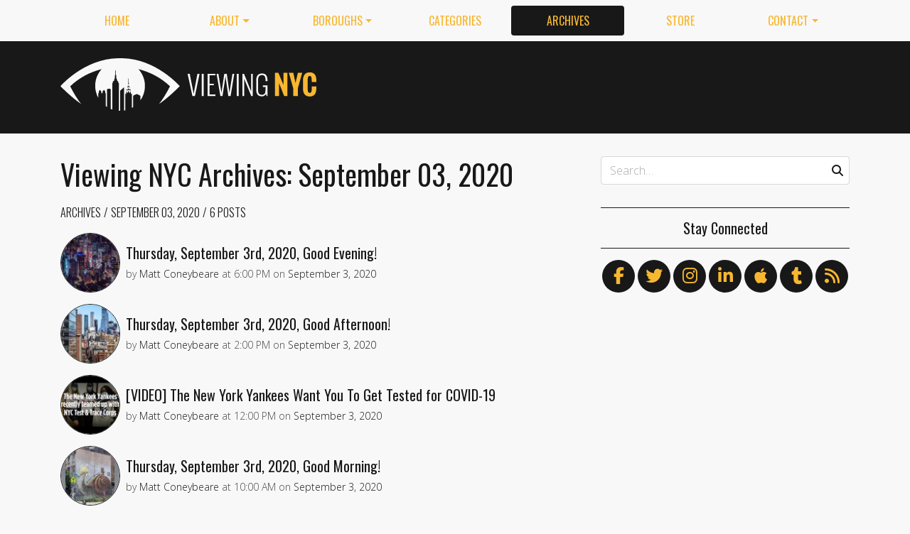

--- FILE ---
content_type: text/html; charset=utf-8
request_url: https://viewing.nyc/archives/2020/09/03/
body_size: 8643
content:
<!DOCTYPE html>
<!--[if lt IE 7]>      <html class="lt-ie9 lt-ie8 lt-ie7" lang="en"> <![endif]-->
<!--[if IE 7]>         <html class="lt-ie9 lt-ie8" lang="en"> <![endif]-->
<!--[if IE 8]>         <html class="lt-ie9" lang="en"> <![endif]-->
<!--[if gt IE 8]><!--> <html class="no-js" lang="en"> <!--<![endif]-->
<head>
  <meta charset='utf-8' />
  <meta http-equiv='X-UA-Compatible' content='IE=edge' />
  <meta name=viewport content='width=device-width, initial-scale=1'>
  
  
  <title>Viewing NYC Archives: September 03, 2020 | Viewing NYC</title>
  <meta name='description' content='Viewing NYC is a site that features videos and photos of the art, comedy, culture, food, history and events of New York City.' />


  <meta name='apple-mobile-web-app-title' content='Viewing NYC'>
  <link rel='apple-touch-icon'  type='image/png'  sizes='57x57'   href='https://cdn.viewing.nyc/assets/favicon/apple-touch-icon-57x57-c340284bc9d9d4edc1a4706688212126f67df465c21998f3f684689bc88e14c3.png'>
  <link rel='apple-touch-icon'  type='image/png'  sizes='60x60'   href='https://cdn.viewing.nyc/assets/favicon/apple-touch-icon-60x60-c6d76299dff1494b3d498f6fd062997237e7da4ca00d7f64a6e71ca643c02072.png'>
  <link rel='apple-touch-icon'  type='image/png'  sizes='72x72'   href='https://cdn.viewing.nyc/assets/favicon/apple-touch-icon-72x72-6e2e148533fbd537ddaeaaa53596595b1facc1bb37d6049b60ccd305394def16.png'>
  <link rel='apple-touch-icon'  type='image/png'  sizes='76x76'   href='https://cdn.viewing.nyc/assets/favicon/apple-touch-icon-76x76-67089388b0254c0562e7069d3e8acfe6e14c069ef43184465c5cf2dc92f448b2.png'>
  <link rel='apple-touch-icon'  type='image/png'  sizes='114x114' href='https://cdn.viewing.nyc/assets/favicon/apple-touch-icon-114x114-75e98da602948abc6d55336ce1490735e337eefb1d9d227f5ebbd29e4616515e.png'>
  <link rel='apple-touch-icon'  type='image/png'  sizes='120x120' href='https://cdn.viewing.nyc/assets/favicon/apple-touch-icon-120x120-3bff878d57d55736c53e397e302bba2ace05f9d39a2ead066d701798bd32b8ef.png'>
  <link rel='apple-touch-icon'  type='image/png'  sizes='144x144' href='https://cdn.viewing.nyc/assets/favicon/apple-touch-icon-144x144-f73c2dffc552cfc8636bb361f1518b5b737a085c9b719db144416651272ebcb7.png'>
  <link rel='apple-touch-icon'  type='image/png'  sizes='152x152' href='https://cdn.viewing.nyc/assets/favicon/apple-touch-icon-152x152-1bd134a80c2f03ad92612a462fe193b3df249e7663fa14b23624cf8db3709a1d.png'>
  <link rel='apple-touch-icon'  type='image/png'  sizes='180x180' href='https://cdn.viewing.nyc/assets/favicon/apple-touch-icon-180x180-e2c742084801670a8a1e4758de61d823deb9c0ab46bfe144a957da91b9e79352.png'>
  <link rel='icon'              type='image/png'  sizes='16x16'   href='https://cdn.viewing.nyc/assets/favicon/favicon-16x16-aaa6182abefe48ace7bcd8d950f88ec6fb79c9baa44dbf1af85356db25851700.png'>
  <link rel='icon'              type='image/png'  sizes='32x32'   href='https://cdn.viewing.nyc/assets/favicon/favicon-32x32-9fab69a968d6aae6537838c4e3602f82ad272190cd2c08a625839ac166a4dfa2.png'>
  <link rel='icon'              type='image/png'  sizes='96x96'   href='https://cdn.viewing.nyc/assets/favicon/favicon-96x96-17350256031714b5c60af467710931deeb018af3d58f197bf148eab96fd1c616.png'>
  <link rel='icon'              type='image/png'  sizes='160x160' href='https://cdn.viewing.nyc/assets/favicon/favicon-160x160-05621976cf9ae25569b03b1b13fc98d97cdce82180c02823a64874d113f04a07.png'>
  <link rel='icon'              type='image/png'  sizes='192x192' href='https://cdn.viewing.nyc/assets/favicon/favicon-192x192-3e57743e7188d179397bf096d9c3f4b24b506ccf9dc8e252ebc5cf83f5ee6ca5.png'>
  <meta name='application-name' content='Viewing NYC'>
  <meta name='msapplication-TileColor' content='#f8f8f8'>
  <meta name='msapplication-TileImage' content='https://cdn.viewing.nyc/assets/favicon/mstile-144x144-f73c2dffc552cfc8636bb361f1518b5b737a085c9b719db144416651272ebcb7.png'>  
  <meta itemprop='name'        content='Viewing NYC Archives: September 03, 2020' />
  <meta itemprop='description' content='Viewing NYC is a site that features videos and photos of the art, comedy, culture, food, history and events of New York City.' />
  <meta itemprop='image'       content='https://cdn.viewing.nyc/assets/logo/logo-square_4x-7dd6805311013ac209cf4f0325f82f11e80c2402984e8f1a106528bb4e64f06c.png' />

  <meta property='fb:admins' content='100025296554145' />
  <meta property='fb:app_id' content='674769869309686'>
  <meta name='twitter:card'             content='summary_large_image' />
  <meta name='twitter:site'             content='@viewingnyc' />
  <meta name='twitter:title'            content='Viewing NYC Archives: September 03, 2020' />
  <meta name='twitter:creator'          content='@viewingnyc' />
  <meta name='twitter:url'              content='https://viewing.nyc/archives/2020/09/03/' />
  <meta name='twitter:description'      content='Viewing NYC is a site that features videos and photos of the art, comedy, culture, food, history and events of New York City.' />
  <meta name='twitter:text:description' content='Viewing NYC is a site that features videos and photos of the art, comedy, culture, food, history and events of New York City.' />
  <meta name='twitter:image:src'        content='https://cdn.viewing.nyc/assets/logo/logo-square_4x-7dd6805311013ac209cf4f0325f82f11e80c2402984e8f1a106528bb4e64f06c.png' />

  <meta property='og:type'        content='website' />
  <meta property='og:title'       content='Viewing NYC Archives: September 03, 2020' />
  <meta property='og:url'         content='https://viewing.nyc/archives/2020/09/03/' />
  <meta property='og:description' content='Viewing NYC is a site that features videos and photos of the art, comedy, culture, food, history and events of New York City.' />
  <meta property='og:site_name'   content='Viewing NYC' />



  <meta property='og:image'             content='https://cdn.viewing.nyc/assets/logo/logo-square_4x-7dd6805311013ac209cf4f0325f82f11e80c2402984e8f1a106528bb4e64f06c.png' />
  <meta property='og:image:secure_url'  content='https://cdn.viewing.nyc/assets/logo/logo-square_4x-7dd6805311013ac209cf4f0325f82f11e80c2402984e8f1a106528bb4e64f06c.png' />
  <meta property='og:image:type'        content='image/png' />
  <meta property='og:image:width'       content='2048' />
  <meta property='og:image:height'      content='2048' />


  <link href="https://viewing.nyc/archives/2020/09/03/" rel="canonical" />
  <link rel="alternate" type="application/atom+xml" title="ATOM" href="https://viewing.nyc/feed/" />
  
  

  <link rel="stylesheet" media="all" href="//fonts.googleapis.com/css?family=Open+Sans:300,400,600|Oswald:300,400,700" />
  <link rel="stylesheet" media="all" href="https://cdn.viewing.nyc/assets/public-1b31816b33560db91ef7f37499ff9470df68bb91cbe98c6a4a93342a34843a61.css" />
  <!--[if lt IE 9]>
    <script src="https://oss.maxcdn.com/html5shiv/3.7.2/html5shiv.min.js"></script>
    <script src="https://oss.maxcdn.com/respond/1.4.2/respond.min.js"></script>
  <![endif]-->
<script>
  // Setup our namespace and default args
  var VNYC = {
    loaded: false,
    documentReady: {},
    documentReadyAjax: {}
  };
  
  // Basic function allows us to call back-loaded elements before they are defined
  VNYC.defer = function(namespace, method, args) {
    if (VNYC.loaded && VNYC[namespace] && VNYC[namespace][method]) {
      VNYC[namespace][method](args);
    } else {
      // console.log('Waiting for VNYC[' + namespace + '][' + method + '] to load...');
      setTimeout(function() { VNYC.defer(namespace, method, args) }, 50);
    }
  }
</script>
<meta name="csrf-param" content="authenticity_token" />
<meta name="csrf-token" content="j9ria/4NPOYQ66DxJ7SffAQXq31Wg2yC6cpK9wGFwbjJoEjzraXoTqxFHF6HRzoUgjfRH4EQCALT6bkvwWR0yw==" />
</head>
<body>
  <nav class='navbar navbar-expand-lg d-md-none mobile' role='navigation'>
  <div class='logo'>
  <a href="/">
    <div class='brand'>Viewing NYC</div>
</a></div>
  <button class='navbar-toggler' type='button' data-toggle='collapse' data-target='#navbar-collapse' aria-controls='navbar-collapse' aria-expanded='false' aria-label='Toggle navigation'>
    <span class="navbar-toggler-icon"></span>
  </button>
  
  <div class='collapse navbar-collapse' id='navbar-collapse'>
    
    <ul class='navbar-nav mr-auto mt-2 text-uppercase' role='tablist'>
      <li class="nav-item"><a class="nav-link" href="/">Home</a></li>

<li class="dropdown nav-item"><a class="dropdown-toggle nav-link" data-toggle="dropdown" aria-haspopup="true" aria-expanded="false" href="/about/">About</a><div class="dropdown-menu"><a class="dropdown-item" href="/about/">Viewing NYC</a><a class="dropdown-item" href="/masthead/">Masthead</a><a class="dropdown-item" href="/jobs/">Jobs</a></div></li>

<li class="dropdown nav-item"><a class="dropdown-toggle nav-link" data-toggle="dropdown" aria-haspopup="true" aria-expanded="false" href="/boroughs/">Boroughs</a><div class="dropdown-menu"><a class="dropdown-item" href="/boroughs/brooklyn/">Brooklyn</a><a class="dropdown-item" href="/boroughs/manhattan/">Manhattan</a><a class="dropdown-item" href="/boroughs/queens/">Queens</a><a class="dropdown-item" href="/boroughs/staten-island/">Staten Island</a><a class="dropdown-item" href="/boroughs/the-bronx/">The Bronx</a></div></li>

<li class="nav-item"><a class="nav-link" href="/categories/">Categories</a></li>

<li class="nav-item"><a class="active nav-link" href="/archives/">Archives</a></li>

<li class="nav-item"><a class="nav-link" href="https://shop.spreadshirt.com/viewingnyc">Store</a></li>

<li class="dropdown nav-item"><a class="dropdown-toggle nav-link" data-toggle="dropdown" aria-haspopup="true" aria-expanded="false" href="/contact/">Contact</a><div class="dropdown-menu"><a class="dropdown-item" href="/contact/">Send a Message</a><a class="dropdown-item" href="/contact/tips/">Send a Tip</a><a class="dropdown-item" href="/dmca/">DMCA Request</a></div></li>

      <li class="nav-item"><a class="nav-link" href="https://viewing.nyc/newsletter/">Newsletter</a></li>
    </ul>
    
    <form class="simple_form search" action="/search/" accept-charset="UTF-8" method="post"><input type="hidden" name="authenticity_token" value="lGIMHyD+vUKJV7VbPSw3MyB7DTzt4Lm99LAtzhkL1Ko5zMsJTuOnVbp1E2SOjq9uzRuRuXjIBHHDQ1j45gFtLw==" autocomplete="off" />
      <i class='fas fa-search'></i>
      <input class="form-control string search optional" name="q" placeholder="Search…" type="search" id="search_query" />
</form>    
  </div>
</nav>
<nav class='d-none d-md-block' role='navigation'>
  <div class='container'>
    <div class='wrap'>
      <ul class='nav nav-pills nav-justified text-uppercase' role='tablist'>
        <li class="nav-item"><a class="nav-link" href="/">Home</a></li>

<li class="dropdown nav-item"><a class="dropdown-toggle nav-link" data-toggle="dropdown" aria-haspopup="true" aria-expanded="false" href="/about/">About</a><div class="dropdown-menu"><a class="dropdown-item" href="/about/">Viewing NYC</a><a class="dropdown-item" href="/masthead/">Masthead</a><a class="dropdown-item" href="/jobs/">Jobs</a></div></li>

<li class="dropdown nav-item"><a class="dropdown-toggle nav-link" data-toggle="dropdown" aria-haspopup="true" aria-expanded="false" href="/boroughs/">Boroughs</a><div class="dropdown-menu"><a class="dropdown-item" href="/boroughs/brooklyn/">Brooklyn</a><a class="dropdown-item" href="/boroughs/manhattan/">Manhattan</a><a class="dropdown-item" href="/boroughs/queens/">Queens</a><a class="dropdown-item" href="/boroughs/staten-island/">Staten Island</a><a class="dropdown-item" href="/boroughs/the-bronx/">The Bronx</a></div></li>

<li class="nav-item"><a class="nav-link" href="/categories/">Categories</a></li>

<li class="nav-item"><a class="active nav-link" href="/archives/">Archives</a></li>

<li class="nav-item"><a class="nav-link" href="https://shop.spreadshirt.com/viewingnyc">Store</a></li>

<li class="dropdown nav-item"><a class="dropdown-toggle nav-link" data-toggle="dropdown" aria-haspopup="true" aria-expanded="false" href="/contact/">Contact</a><div class="dropdown-menu"><a class="dropdown-item" href="/contact/">Send a Message</a><a class="dropdown-item" href="/contact/tips/">Send a Tip</a><a class="dropdown-item" href="/dmca/">DMCA Request</a></div></li>

      </ul>
    </div>
  </div>
</nav>

  <div class='full-width container-fluid'>
  <header class='container'>
      <div class="wrap">
        <div class='row'>
          <div class='col-md-6 col-lg-2 col-xl-4 d-none d-md-block'>
            <div class='logo'>
  <a href="/">
    <div class='brand'>Viewing NYC</div>
</a></div>
          </div>
          <div class='col-md-6 col-lg-10 col-xl-8'>
              <div class='da'>
    <div class='noitceteDkcolBdA draobredael detcetednu'>
      <!-- Viewing NYC Header Responsive -->
      <ins class="adsbygoogle"
           style="display:inline-block;max-width:728px;width:100%;height:90px"
           data-ad-client="ca-pub-5170560309888436"
           data-ad-slot="7891832246"></ins>
      <script>(adsbygoogle = window.adsbygoogle || []).push({});</script>
    </div>
  </div>

          </div>
        </div>
</div>    </div>
  </header>
</div>
  <div class='searchbar' style='display:none'>
  <div class='container'>
    <form class="simple_form search" action="/search/" accept-charset="UTF-8" method="post"><input type="hidden" name="authenticity_token" value="JH1tSWlqCdFukV+KjUTDQwaZCWCdQNvclx2COIIbOdaJ06pfB3cTxl2z+bU+5lse6/mV5QhoZhCg7vcOfRGAUw==" autocomplete="off" />
      <div class='input-group'>
        <input class="form-control string search optional" name="q" placeholder="Search…" type="search" id="search_query" />
        <span class='input-group-btn'>
          <input type="submit" name="commit" value="GO" class="btn btn-dark" data-disable-with="GO" />
        </span>
      </div>
</form>  </div>
</div>

  <!-- Flash notifications -->


<main role='main'>
  <div class='container'>
    <div class='row'>
      <div id='main' class='col-md-8'>
        


<article class='page ' itemscope itemtype='http://schema.org/Article'>
  <header>
      <h1 itemprop="name">
    Viewing NYC Archives: September 03, 2020
  </h1>

      <div class='breadcrumb'>
      <a class="breadcrumb-item" href="/archives/">Archives</a>
  <a class="breadcrumb-item" href="/archives/2020/09/03/">September 03, 2020</a>
  <span class='breadcrumb-item active count'>
    6 Posts
  </span>

  </div>

    
  </header>
  
  <div class='entry-content' itemprop='articleBody'>
  <section class='content' itemprop='articleSection'>
    <div class='archives show'>
      
  
  
  <div class='posts'>
        
    <div class='teaser'>
      <div class='media'>
        <div class='media-left pr-2'>
          <a href="/thursday-september-3rd-2020-good-evening/"><img class="rounded-circle" alt="Times Square, Midtown, Manhattan" width="84" height="84" srcset="https://cdn.viewing.nyc/assets/media/2a2e78ca4820476dfbc43f856d6fecb8/elements/458d09f045251a012b7963a6fca55626/xs/0397d089-77e0-454b-a73d-0de9046b9055_1x.jpg 1x, https://cdn.viewing.nyc/assets/media/2a2e78ca4820476dfbc43f856d6fecb8/elements/458d09f045251a012b7963a6fca55626/xs/0397d089-77e0-454b-a73d-0de9046b9055_2x.jpg 2x, https://cdn.viewing.nyc/assets/media/2a2e78ca4820476dfbc43f856d6fecb8/elements/458d09f045251a012b7963a6fca55626/xs/0397d089-77e0-454b-a73d-0de9046b9055_3x.jpg 3x, https://cdn.viewing.nyc/assets/media/2a2e78ca4820476dfbc43f856d6fecb8/elements/458d09f045251a012b7963a6fca55626/xs/0397d089-77e0-454b-a73d-0de9046b9055_4x.jpg 4x" src="https://cdn.viewing.nyc/assets/media/2a2e78ca4820476dfbc43f856d6fecb8/elements/458d09f045251a012b7963a6fca55626/xs/0397d089-77e0-454b-a73d-0de9046b9055_2x.jpg" /></a>        </div>
      
        <div class='media-body align-self-center'>
          <div class='media-heading'>
            <a href="/thursday-september-3rd-2020-good-evening/">Thursday, September 3rd, 2020, Good Evening!</a>
          </div>
              <div class='metadata'>
    <span itemprop='author' itemscope='itemscope' itemtype='http://schema.org/Person'>
        by
      <a itemprop="url" rel="author" href="/authors/coneybeare/">
        <span itemprop="name">Matt Coneybeare</span>
</a>    </span>
    <div class='d-md-none'>
      on
      <a href="/archives/2020/9/3/">
        <time datetime='2020-09-03T18:00:00-04:00' itemprop='datePublished'>Sep. 3, 2020 at 6:00 PM</time>
</a>    </div>
    <span class='d-none d-md-inline'>
      at
      <time datetime='2020-09-03T18:00:00-04:00' itemprop='datePublished'>6:00 PM</time>
      on
      <a href="/archives/2020/9/3/">
        <time datetime='2020-09-03T18:00:00-04:00' itemprop='datePublished'>September 3, 2020</time>
</a>    </span>
  </div>

        </div>
      </div>
    </div>

        
    <div class='teaser'>
      <div class='media'>
        <div class='media-left pr-2'>
          <a href="/thursday-september-3rd-2020-good-afternoon/"><img class="rounded-circle" alt="Hudson Yards, Manhattan" width="84" height="84" srcset="https://cdn.viewing.nyc/assets/media/89677f9076e680296dfabb19bfe70153/elements/073655547e1c0f782331a969495a98a7/xs/918af2a9-c06b-4ded-b444-50d4e47e876e_1x.jpg 1x, https://cdn.viewing.nyc/assets/media/89677f9076e680296dfabb19bfe70153/elements/073655547e1c0f782331a969495a98a7/xs/918af2a9-c06b-4ded-b444-50d4e47e876e_2x.jpg 2x, https://cdn.viewing.nyc/assets/media/89677f9076e680296dfabb19bfe70153/elements/073655547e1c0f782331a969495a98a7/xs/918af2a9-c06b-4ded-b444-50d4e47e876e_3x.jpg 3x, https://cdn.viewing.nyc/assets/media/89677f9076e680296dfabb19bfe70153/elements/073655547e1c0f782331a969495a98a7/xs/918af2a9-c06b-4ded-b444-50d4e47e876e_4x.jpg 4x" src="https://cdn.viewing.nyc/assets/media/89677f9076e680296dfabb19bfe70153/elements/073655547e1c0f782331a969495a98a7/xs/918af2a9-c06b-4ded-b444-50d4e47e876e_2x.jpg" /></a>        </div>
      
        <div class='media-body align-self-center'>
          <div class='media-heading'>
            <a href="/thursday-september-3rd-2020-good-afternoon/">Thursday, September 3rd, 2020, Good Afternoon!</a>
          </div>
              <div class='metadata'>
    <span itemprop='author' itemscope='itemscope' itemtype='http://schema.org/Person'>
        by
      <a itemprop="url" rel="author" href="/authors/coneybeare/">
        <span itemprop="name">Matt Coneybeare</span>
</a>    </span>
    <div class='d-md-none'>
      on
      <a href="/archives/2020/9/3/">
        <time datetime='2020-09-03T14:00:00-04:00' itemprop='datePublished'>Sep. 3, 2020 at 2:00 PM</time>
</a>    </div>
    <span class='d-none d-md-inline'>
      at
      <time datetime='2020-09-03T14:00:00-04:00' itemprop='datePublished'>2:00 PM</time>
      on
      <a href="/archives/2020/9/3/">
        <time datetime='2020-09-03T14:00:00-04:00' itemprop='datePublished'>September 3, 2020</time>
</a>    </span>
  </div>

        </div>
      </div>
    </div>

        
    <div class='teaser'>
      <div class='media'>
        <div class='media-left pr-2'>
          <a href="/video-the-new-york-yankees-want-you-to-get-tested-for-covid-19/"><img class="rounded-circle" alt="The New York Yankees Want You To Get Tested for COVID-19" width="84" height="84" srcset="https://cdn.viewing.nyc/assets/media/f14f34a26c3f256c113123aa668d3083/elements/aeb40a39734a8c0af2b9d4e430611145/xs/155367b0-bda5-41f4-8fcb-8e317a59ce12_1x.jpg 1x, https://cdn.viewing.nyc/assets/media/f14f34a26c3f256c113123aa668d3083/elements/aeb40a39734a8c0af2b9d4e430611145/xs/155367b0-bda5-41f4-8fcb-8e317a59ce12_2x.jpg 2x, https://cdn.viewing.nyc/assets/media/f14f34a26c3f256c113123aa668d3083/elements/aeb40a39734a8c0af2b9d4e430611145/xs/155367b0-bda5-41f4-8fcb-8e317a59ce12_3x.jpg 3x, https://cdn.viewing.nyc/assets/media/f14f34a26c3f256c113123aa668d3083/elements/aeb40a39734a8c0af2b9d4e430611145/xs/155367b0-bda5-41f4-8fcb-8e317a59ce12_4x.jpg 4x" src="https://cdn.viewing.nyc/assets/media/f14f34a26c3f256c113123aa668d3083/elements/aeb40a39734a8c0af2b9d4e430611145/xs/155367b0-bda5-41f4-8fcb-8e317a59ce12_2x.jpg" /></a>        </div>
      
        <div class='media-body align-self-center'>
          <div class='media-heading'>
            <a href="/video-the-new-york-yankees-want-you-to-get-tested-for-covid-19/">[VIDEO] The New York Yankees Want You To Get Tested for COVID-19</a>
          </div>
              <div class='metadata'>
    <span itemprop='author' itemscope='itemscope' itemtype='http://schema.org/Person'>
        by
      <a itemprop="url" rel="author" href="/authors/coneybeare/">
        <span itemprop="name">Matt Coneybeare</span>
</a>    </span>
    <div class='d-md-none'>
      on
      <a href="/archives/2020/9/3/">
        <time datetime='2020-09-03T12:00:00-04:00' itemprop='datePublished'>Sep. 3, 2020 at 12:00 PM</time>
</a>    </div>
    <span class='d-none d-md-inline'>
      at
      <time datetime='2020-09-03T12:00:00-04:00' itemprop='datePublished'>12:00 PM</time>
      on
      <a href="/archives/2020/9/3/">
        <time datetime='2020-09-03T12:00:00-04:00' itemprop='datePublished'>September 3, 2020</time>
</a>    </span>
  </div>

        </div>
      </div>
    </div>

        
    <div class='teaser'>
      <div class='media'>
        <div class='media-left pr-2'>
          <a href="/thursday-september-3rd-2020-good-morning/"><img class="rounded-circle" alt="Snail Mural, Mike Makatron, Williamsburg, Brooklyn" width="84" height="84" srcset="https://cdn.viewing.nyc/assets/media/6f00890c26486e26808a663a33783962/elements/2c6fe45a09835473bea0ce3a1502a28d/xs/9f6181f2-e86a-4bc3-8a0c-f2bf329b76d8_1x.jpg 1x, https://cdn.viewing.nyc/assets/media/6f00890c26486e26808a663a33783962/elements/2c6fe45a09835473bea0ce3a1502a28d/xs/9f6181f2-e86a-4bc3-8a0c-f2bf329b76d8_2x.jpg 2x, https://cdn.viewing.nyc/assets/media/6f00890c26486e26808a663a33783962/elements/2c6fe45a09835473bea0ce3a1502a28d/xs/9f6181f2-e86a-4bc3-8a0c-f2bf329b76d8_3x.jpg 3x, https://cdn.viewing.nyc/assets/media/6f00890c26486e26808a663a33783962/elements/2c6fe45a09835473bea0ce3a1502a28d/xs/9f6181f2-e86a-4bc3-8a0c-f2bf329b76d8_4x.jpg 4x" src="https://cdn.viewing.nyc/assets/media/6f00890c26486e26808a663a33783962/elements/2c6fe45a09835473bea0ce3a1502a28d/xs/9f6181f2-e86a-4bc3-8a0c-f2bf329b76d8_2x.jpg" /></a>        </div>
      
        <div class='media-body align-self-center'>
          <div class='media-heading'>
            <a href="/thursday-september-3rd-2020-good-morning/">Thursday, September 3rd, 2020, Good Morning!</a>
          </div>
              <div class='metadata'>
    <span itemprop='author' itemscope='itemscope' itemtype='http://schema.org/Person'>
        by
      <a itemprop="url" rel="author" href="/authors/coneybeare/">
        <span itemprop="name">Matt Coneybeare</span>
</a>    </span>
    <div class='d-md-none'>
      on
      <a href="/archives/2020/9/3/">
        <time datetime='2020-09-03T10:00:00-04:00' itemprop='datePublished'>Sep. 3, 2020 at 10:00 AM</time>
</a>    </div>
    <span class='d-none d-md-inline'>
      at
      <time datetime='2020-09-03T10:00:00-04:00' itemprop='datePublished'>10:00 AM</time>
      on
      <a href="/archives/2020/9/3/">
        <time datetime='2020-09-03T10:00:00-04:00' itemprop='datePublished'>September 3, 2020</time>
</a>    </span>
  </div>

        </div>
      </div>
    </div>

        
    <div class='teaser'>
      <div class='media'>
        <div class='media-left pr-2'>
          <a href="/viewing-nyc-shirts-bags-mugs-and-more-2020-09-03/"><img class="rounded-circle" width="84" height="84" srcset="https://cdn.viewing.nyc/assets/media/f6c222704996d78f11f8d50c410591e0/elements/bb1a3c14c436f7885339a11f96ac1943/xs/8059656c-b144-4c79-a7e8-fab949943cee_1x.png 1x, https://cdn.viewing.nyc/assets/media/f6c222704996d78f11f8d50c410591e0/elements/bb1a3c14c436f7885339a11f96ac1943/xs/8059656c-b144-4c79-a7e8-fab949943cee_2x.png 2x, https://cdn.viewing.nyc/assets/media/f6c222704996d78f11f8d50c410591e0/elements/bb1a3c14c436f7885339a11f96ac1943/xs/8059656c-b144-4c79-a7e8-fab949943cee_3x.png 3x, https://cdn.viewing.nyc/assets/media/f6c222704996d78f11f8d50c410591e0/elements/bb1a3c14c436f7885339a11f96ac1943/xs/8059656c-b144-4c79-a7e8-fab949943cee_4x.png 4x" src="https://cdn.viewing.nyc/assets/media/f6c222704996d78f11f8d50c410591e0/elements/bb1a3c14c436f7885339a11f96ac1943/xs/8059656c-b144-4c79-a7e8-fab949943cee_2x.png" /></a>        </div>
      
        <div class='media-body align-self-center'>
          <div class='media-heading'>
            <a href="/viewing-nyc-shirts-bags-mugs-and-more-2020-09-03/">Viewing NYC Shirts, Bags, Mugs, and More</a>
          </div>
              <div class='metadata'>
    <span itemprop='author' itemscope='itemscope' itemtype='http://schema.org/Person'>
        by
      <a itemprop="url" rel="author" href="/authors/viewing-nyc/">
        <span itemprop="name">Viewing NYC</span>
</a>    </span>
    <div class='d-md-none'>
      on
      <a href="/archives/2020/9/3/">
        <time datetime='2020-09-03T09:01:48-04:00' itemprop='datePublished'>Sep. 3, 2020 at 9:01 AM</time>
</a>    </div>
    <span class='d-none d-md-inline'>
      at
      <time datetime='2020-09-03T09:01:48-04:00' itemprop='datePublished'>9:01 AM</time>
      on
      <a href="/archives/2020/9/3/">
        <time datetime='2020-09-03T09:01:48-04:00' itemprop='datePublished'>September 3, 2020</time>
</a>    </span>
  </div>

        </div>
      </div>
    </div>

        
    <div class='teaser'>
      <div class='media'>
        <div class='media-left pr-2'>
          <a href="/watch-zagat-investigates-how-the-best-italian-ice-is-made-here-in-new-york-city/"><img class="rounded-circle" alt="Investigating New York&#39;s Italian Ice Empire" width="84" height="84" srcset="https://cdn.viewing.nyc/assets/media/0fa3d61bbe4dba06fadece67de7b4121/elements/405120a385bf71686126cfe7284d9eca/xs/fe684f9d-84aa-44f1-b915-08bb65226754_1x.jpg 1x, https://cdn.viewing.nyc/assets/media/0fa3d61bbe4dba06fadece67de7b4121/elements/405120a385bf71686126cfe7284d9eca/xs/fe684f9d-84aa-44f1-b915-08bb65226754_2x.jpg 2x, https://cdn.viewing.nyc/assets/media/0fa3d61bbe4dba06fadece67de7b4121/elements/405120a385bf71686126cfe7284d9eca/xs/fe684f9d-84aa-44f1-b915-08bb65226754_3x.jpg 3x, https://cdn.viewing.nyc/assets/media/0fa3d61bbe4dba06fadece67de7b4121/elements/405120a385bf71686126cfe7284d9eca/xs/fe684f9d-84aa-44f1-b915-08bb65226754_4x.jpg 4x" src="https://cdn.viewing.nyc/assets/media/0fa3d61bbe4dba06fadece67de7b4121/elements/405120a385bf71686126cfe7284d9eca/xs/fe684f9d-84aa-44f1-b915-08bb65226754_2x.jpg" /></a>        </div>
      
        <div class='media-body align-self-center'>
          <div class='media-heading'>
            <a href="/watch-zagat-investigates-how-the-best-italian-ice-is-made-here-in-new-york-city/">[WATCH] Zagat Investigates How The Best Italian Ice is Made Here in New York City</a>
          </div>
              <div class='metadata'>
    <span itemprop='author' itemscope='itemscope' itemtype='http://schema.org/Person'>
        by
      <a itemprop="url" rel="author" href="/authors/coneybeare/">
        <span itemprop="name">Matt Coneybeare</span>
</a>    </span>
    <div class='d-md-none'>
      on
      <a href="/archives/2020/9/3/">
        <time datetime='2020-09-03T08:45:28-04:00' itemprop='datePublished'>Sep. 3, 2020 at 8:45 AM</time>
</a>    </div>
    <span class='d-none d-md-inline'>
      at
      <time datetime='2020-09-03T08:45:28-04:00' itemprop='datePublished'>8:45 AM</time>
      on
      <a href="/archives/2020/9/3/">
        <time datetime='2020-09-03T08:45:28-04:00' itemprop='datePublished'>September 3, 2020</time>
</a>    </span>
  </div>

        </div>
      </div>
    </div>

  </div>
  
    

  

    </div>
  </section>
</div>
  
</article>


      </div>
      
        <div id='sidebar' class='col-md-4 d-none d-md-block'>
          <div class="sidebar">
  <div class='search d-none d-md-block'>
  <div class='wrap'>      
    <form class="simple_form search" action="/search/" accept-charset="UTF-8" method="post"><input type="hidden" name="authenticity_token" value="aj0F2IngyK92cUviKWb0JHT0zgF3uxqShsnWlnYyMoXHk8LO5/3SuEVT7d2axGx5mZRShOKTp16xOqOgiTiLAA==" autocomplete="off" />
      <div class='form-group'>
        <i class='fas fa-search'></i>
        <input class="form-control string search optional" name="q" placeholder="Search…" type="search" id="search_query" />
      </div>
</form>  </div>
</div>
  <div class='follow'>
  <h5>Stay Connected</h5>
  <div class='social'>
    <ul>
      <li><a title="Follow us on Facebook" href="https://facebook.com/viewingnyc"><i class='fab fa-facebook-f'></i></a></li>
      <li><a title="Follow us on Twitter" href="https://twitter.com/viewingnyc"><i class='fab fa-twitter'></i></a></li>
      <li><a title="Follow us on Instagram" href="https://instagram.com/viewingnyc"><i class='fab fa-instagram'></i></a></li>
      <li><a title="Follow us on LinkedIn" href="https://www.linkedin.com/company/viewing-nyc"><i class='fab fa-linkedin-in'></i></a></li>
      <li><a title="Follow us on Apple News" href="https://news.apple.com/TZ0I7M5pqQcumQIdBI6R6oA"><i class='fab fa-apple'></i></a></li>
      <li><a title="Follow us on Tumblr" href="http://viewingnyc.tumblr.com"><i class='fab fa-tumblr'></i></a></li>
      <li><a title="Follow us through RSS" class="last" href="https://viewing.nyc/feed/"><i class='fas fa-rss'></i></a></li>
    </ul>
  </div>
</div>

    <div class='da'>
    <div class='wrap'>
      <div class='noitceteDkcolBdA rabedis'>
        <!-- Viewing NYC Large Rectangle -->
        <ins class='adsbygoogle'
             style='display:block'
             data-ad-client='ca-pub-5170560309888436'
             data-ad-slot='5022104241'
             data-ad-format='auto'></ins>
        <script>(adsbygoogle = window.adsbygoogle || []).push({});</script>
          <!-- Matched Content Responsive Leaderboard -->
          <!-- <ins class='adsbygoogle'
               style='display:block'
               data-ad-client='ca-pub-5170560309888436'
               data-ad-slot='5022104241'
               data-ad-format='autorelaxed'></ins>
          <script>
          (adsbygoogle = window.adsbygoogle || []).push({});
          </script> -->
      </div>
    </div>
  </div>

  <div class='about'>
  <div class='wrap'>
    <h5>What Is Viewing NYC</h5>
    <p>Viewing NYC is a site that features videos and photos of the art, comedy, culture, food, history and events of New York City.</p>
  </div>
</div>
  
  <div class='random'>
  <div class='wrap'>
    <h5>Random Post</h5>
    
    <div class='teaser'>
      <div class='media'>
        <div class='media-left pr-2'>
          <a href="/follow-viewingnyc-for-incredible-photos-of-new-york-city-2019-10-22/"><img class="rounded-circle" width="84" height="84" srcset="https://cdn.viewing.nyc/assets/media/37c6b5efce6e976b57d2a0e9438d3376/elements/84787802683663137b157e22fd27e0aa/xs/2bb952d8-cea3-490f-bead-da12afa48bda_1x.jpg 1x, https://cdn.viewing.nyc/assets/media/37c6b5efce6e976b57d2a0e9438d3376/elements/84787802683663137b157e22fd27e0aa/xs/2bb952d8-cea3-490f-bead-da12afa48bda_2x.jpg 2x, https://cdn.viewing.nyc/assets/media/37c6b5efce6e976b57d2a0e9438d3376/elements/84787802683663137b157e22fd27e0aa/xs/2bb952d8-cea3-490f-bead-da12afa48bda_3x.jpg 3x, https://cdn.viewing.nyc/assets/media/37c6b5efce6e976b57d2a0e9438d3376/elements/84787802683663137b157e22fd27e0aa/xs/2bb952d8-cea3-490f-bead-da12afa48bda_4x.jpg 4x" src="https://cdn.viewing.nyc/assets/media/37c6b5efce6e976b57d2a0e9438d3376/elements/84787802683663137b157e22fd27e0aa/xs/2bb952d8-cea3-490f-bead-da12afa48bda_2x.jpg" /></a>        </div>
      
        <div class='media-body align-self-center'>
          <div class='media-heading'>
            <a href="/follow-viewingnyc-for-incredible-photos-of-new-york-city-2019-10-22/">Follow @ViewingNYC for Incredible Photos of New York City</a>
          </div>
        </div>
      </div>
    </div>

  </div>
</div>

    <div class='popular'>
    <div class='wrap'>
      <h5>Most Popular Posts This Week</h5>
        
    <div class='teaser'>
      <div class='media'>
        <div class='media-left pr-2'>
          <a href="/watch-the-pigeon-gangs-of-nyc/"><img class="rounded-circle" alt="The Pigeon Gangs of NYC" width="84" height="84" srcset="https://cdn.viewing.nyc/assets/media/ae5a95a9c3f6f621e8f184c7712d8d48/elements/8a0d75b570527cc5dff71f368a1f1634/xs/869d7b7d-3f0f-44c5-809d-5ef92d5dd809_1x.jpg 1x, https://cdn.viewing.nyc/assets/media/ae5a95a9c3f6f621e8f184c7712d8d48/elements/8a0d75b570527cc5dff71f368a1f1634/xs/869d7b7d-3f0f-44c5-809d-5ef92d5dd809_2x.jpg 2x, https://cdn.viewing.nyc/assets/media/ae5a95a9c3f6f621e8f184c7712d8d48/elements/8a0d75b570527cc5dff71f368a1f1634/xs/869d7b7d-3f0f-44c5-809d-5ef92d5dd809_3x.jpg 3x, https://cdn.viewing.nyc/assets/media/ae5a95a9c3f6f621e8f184c7712d8d48/elements/8a0d75b570527cc5dff71f368a1f1634/xs/869d7b7d-3f0f-44c5-809d-5ef92d5dd809_4x.jpg 4x" src="https://cdn.viewing.nyc/assets/media/ae5a95a9c3f6f621e8f184c7712d8d48/elements/8a0d75b570527cc5dff71f368a1f1634/xs/869d7b7d-3f0f-44c5-809d-5ef92d5dd809_2x.jpg" /></a>        </div>
      
        <div class='media-body align-self-center'>
          <div class='media-heading'>
            <a href="/watch-the-pigeon-gangs-of-nyc/">[WATCH] The Pigeon Gangs of NYC</a>
          </div>
        </div>
      </div>
    </div>

        
    <div class='teaser'>
      <div class='media'>
        <div class='media-left pr-2'>
          <a href="/watch-nyc-legendary-chopped-cheese-cookin-somethin-w-matty-matheson/"><img class="rounded-circle" alt="NYC Legendary Chopped Cheese | Cookin&#39; Somethin&#39; w/ Matty Matheson" width="84" height="84" srcset="https://cdn.viewing.nyc/assets/media/40640339f2196ad5834e3a701f07e2e6/elements/be4864e35a0dbdc1adee39037e95361e/xs/bc036e85-2636-495b-82bb-627fdaa07ca0_1x.jpg 1x, https://cdn.viewing.nyc/assets/media/40640339f2196ad5834e3a701f07e2e6/elements/be4864e35a0dbdc1adee39037e95361e/xs/bc036e85-2636-495b-82bb-627fdaa07ca0_2x.jpg 2x, https://cdn.viewing.nyc/assets/media/40640339f2196ad5834e3a701f07e2e6/elements/be4864e35a0dbdc1adee39037e95361e/xs/bc036e85-2636-495b-82bb-627fdaa07ca0_3x.jpg 3x, https://cdn.viewing.nyc/assets/media/40640339f2196ad5834e3a701f07e2e6/elements/be4864e35a0dbdc1adee39037e95361e/xs/bc036e85-2636-495b-82bb-627fdaa07ca0_4x.jpg 4x" src="https://cdn.viewing.nyc/assets/media/40640339f2196ad5834e3a701f07e2e6/elements/be4864e35a0dbdc1adee39037e95361e/xs/bc036e85-2636-495b-82bb-627fdaa07ca0_2x.jpg" /></a>        </div>
      
        <div class='media-body align-self-center'>
          <div class='media-heading'>
            <a href="/watch-nyc-legendary-chopped-cheese-cookin-somethin-w-matty-matheson/">[WATCH] NYC Legendary Chopped Cheese | Cookin' Somethin' w/ Matty Matheson</a>
          </div>
        </div>
      </div>
    </div>

        
    <div class='teaser'>
      <div class='media'>
        <div class='media-left pr-2'>
          <a href="/watch-new-york-is-about-to-bury-the-empire-state-building/"><img class="rounded-circle" alt="New York is About to Bury the Empire State Building" width="84" height="84" srcset="https://cdn.viewing.nyc/assets/media/ca4d99a63b552768b9fefbfa232870a8/elements/66cacf71f38521a1dabcb2ee022aac11/xs/a20a318f-aea3-4843-947f-9cd91480205a_1x.jpg 1x, https://cdn.viewing.nyc/assets/media/ca4d99a63b552768b9fefbfa232870a8/elements/66cacf71f38521a1dabcb2ee022aac11/xs/a20a318f-aea3-4843-947f-9cd91480205a_2x.jpg 2x, https://cdn.viewing.nyc/assets/media/ca4d99a63b552768b9fefbfa232870a8/elements/66cacf71f38521a1dabcb2ee022aac11/xs/a20a318f-aea3-4843-947f-9cd91480205a_3x.jpg 3x, https://cdn.viewing.nyc/assets/media/ca4d99a63b552768b9fefbfa232870a8/elements/66cacf71f38521a1dabcb2ee022aac11/xs/a20a318f-aea3-4843-947f-9cd91480205a_4x.jpg 4x" src="https://cdn.viewing.nyc/assets/media/ca4d99a63b552768b9fefbfa232870a8/elements/66cacf71f38521a1dabcb2ee022aac11/xs/a20a318f-aea3-4843-947f-9cd91480205a_2x.jpg" /></a>        </div>
      
        <div class='media-body align-self-center'>
          <div class='media-heading'>
            <a href="/watch-new-york-is-about-to-bury-the-empire-state-building/">[WATCH] New York is About to Bury the Empire State Building</a>
          </div>
        </div>
      </div>
    </div>

        
    <div class='teaser'>
      <div class='media'>
        <div class='media-left pr-2'>
          <a href="/video-the-battle-for-new-york-citys-subway/"><img class="rounded-circle" alt="The Battle for New York&#39;s Subway" width="84" height="84" srcset="https://cdn.viewing.nyc/assets/media/ee957d7927fdd10c1b5b57b81b1dfd45/elements/9285b9e335c192a771c4bf68cfb0efcc/xs/3e3210d5-acbf-41b9-915f-8d1541ceb521_1x.jpg 1x, https://cdn.viewing.nyc/assets/media/ee957d7927fdd10c1b5b57b81b1dfd45/elements/9285b9e335c192a771c4bf68cfb0efcc/xs/3e3210d5-acbf-41b9-915f-8d1541ceb521_2x.jpg 2x, https://cdn.viewing.nyc/assets/media/ee957d7927fdd10c1b5b57b81b1dfd45/elements/9285b9e335c192a771c4bf68cfb0efcc/xs/3e3210d5-acbf-41b9-915f-8d1541ceb521_3x.jpg 3x, https://cdn.viewing.nyc/assets/media/ee957d7927fdd10c1b5b57b81b1dfd45/elements/9285b9e335c192a771c4bf68cfb0efcc/xs/3e3210d5-acbf-41b9-915f-8d1541ceb521_4x.jpg 4x" src="https://cdn.viewing.nyc/assets/media/ee957d7927fdd10c1b5b57b81b1dfd45/elements/9285b9e335c192a771c4bf68cfb0efcc/xs/3e3210d5-acbf-41b9-915f-8d1541ceb521_2x.jpg" /></a>        </div>
      
        <div class='media-body align-self-center'>
          <div class='media-heading'>
            <a href="/video-the-battle-for-new-york-citys-subway/">[VIDEO] The Battle for New York City's Subway</a>
          </div>
        </div>
      </div>
    </div>

        
    <div class='teaser'>
      <div class='media'>
        <div class='media-left pr-2'>
          <a href="/video-is-this-new-york-skyscraper-cursed/"><img class="rounded-circle" alt="Is This New York Skyscraper Cursed?" width="84" height="84" srcset="https://cdn.viewing.nyc/assets/media/d7856e1df112e45e42066a5d55f4fa1e/elements/b106fa7afb0cf16c722d6d4c014bff65/xs/785f5d41-b43a-4c83-832e-dc6763509867_1x.jpg 1x, https://cdn.viewing.nyc/assets/media/d7856e1df112e45e42066a5d55f4fa1e/elements/b106fa7afb0cf16c722d6d4c014bff65/xs/785f5d41-b43a-4c83-832e-dc6763509867_2x.jpg 2x, https://cdn.viewing.nyc/assets/media/d7856e1df112e45e42066a5d55f4fa1e/elements/b106fa7afb0cf16c722d6d4c014bff65/xs/785f5d41-b43a-4c83-832e-dc6763509867_3x.jpg 3x, https://cdn.viewing.nyc/assets/media/d7856e1df112e45e42066a5d55f4fa1e/elements/b106fa7afb0cf16c722d6d4c014bff65/xs/785f5d41-b43a-4c83-832e-dc6763509867_4x.jpg 4x" src="https://cdn.viewing.nyc/assets/media/d7856e1df112e45e42066a5d55f4fa1e/elements/b106fa7afb0cf16c722d6d4c014bff65/xs/785f5d41-b43a-4c83-832e-dc6763509867_2x.jpg" /></a>        </div>
      
        <div class='media-body align-self-center'>
          <div class='media-heading'>
            <a href="/video-is-this-new-york-skyscraper-cursed/">[VIDEO] Is This New York Skyscraper Cursed?</a>
          </div>
        </div>
      </div>
    </div>

        
    <div class='teaser'>
      <div class='media'>
        <div class='media-left pr-2'>
          <a href="/video-worlds-largest-landfill-is-now-a-massive-park-new-york-citys-freshkills/"><img class="rounded-circle" alt="World&#39;s Largest Landfill Is Now A Massive Park  |  New York City&#39;s Freshkills" width="84" height="84" srcset="https://cdn.viewing.nyc/assets/media/a9259d816a167cdd8e05250417cfe7d1/elements/d4b08734e8bfec491bbc8fdf66035660/xs/93d68b2e-6ee1-466b-96b7-0d082490fd1f_1x.jpg 1x, https://cdn.viewing.nyc/assets/media/a9259d816a167cdd8e05250417cfe7d1/elements/d4b08734e8bfec491bbc8fdf66035660/xs/93d68b2e-6ee1-466b-96b7-0d082490fd1f_2x.jpg 2x, https://cdn.viewing.nyc/assets/media/a9259d816a167cdd8e05250417cfe7d1/elements/d4b08734e8bfec491bbc8fdf66035660/xs/93d68b2e-6ee1-466b-96b7-0d082490fd1f_3x.jpg 3x, https://cdn.viewing.nyc/assets/media/a9259d816a167cdd8e05250417cfe7d1/elements/d4b08734e8bfec491bbc8fdf66035660/xs/93d68b2e-6ee1-466b-96b7-0d082490fd1f_4x.jpg 4x" src="https://cdn.viewing.nyc/assets/media/a9259d816a167cdd8e05250417cfe7d1/elements/d4b08734e8bfec491bbc8fdf66035660/xs/93d68b2e-6ee1-466b-96b7-0d082490fd1f_2x.jpg" /></a>        </div>
      
        <div class='media-body align-self-center'>
          <div class='media-heading'>
            <a href="/video-worlds-largest-landfill-is-now-a-massive-park-new-york-citys-freshkills/">[VIDEO] World's Largest Landfill Is Now A Massive Park | New York City's Freshkills</a>
          </div>
        </div>
      </div>
    </div>

        
    <div class='teaser'>
      <div class='media'>
        <div class='media-left pr-2'>
          <a href="/video-minute-earth-explains-why-some-animal-species-thrive-in-new-york-city-while-others-perish-a04326c9-d92d-44d0-a581-e966455677aa/"><img class="rounded-circle" alt="Why do Some Species Thrive in Cities?" width="84" height="84" srcset="https://cdn.viewing.nyc/assets/media/a439f9e18d5ffef56ffe17c6a7747e60/elements/6d4ee20a48ecb2e946048ec13c7051f2/xs/ee4cef22-d843-4104-bfc2-e71b2cbd9ffd_1x.jpg 1x, https://cdn.viewing.nyc/assets/media/a439f9e18d5ffef56ffe17c6a7747e60/elements/6d4ee20a48ecb2e946048ec13c7051f2/xs/ee4cef22-d843-4104-bfc2-e71b2cbd9ffd_2x.jpg 2x, https://cdn.viewing.nyc/assets/media/a439f9e18d5ffef56ffe17c6a7747e60/elements/6d4ee20a48ecb2e946048ec13c7051f2/xs/ee4cef22-d843-4104-bfc2-e71b2cbd9ffd_3x.jpg 3x, https://cdn.viewing.nyc/assets/media/a439f9e18d5ffef56ffe17c6a7747e60/elements/6d4ee20a48ecb2e946048ec13c7051f2/xs/ee4cef22-d843-4104-bfc2-e71b2cbd9ffd_4x.jpg 4x" src="https://cdn.viewing.nyc/assets/media/a439f9e18d5ffef56ffe17c6a7747e60/elements/6d4ee20a48ecb2e946048ec13c7051f2/xs/ee4cef22-d843-4104-bfc2-e71b2cbd9ffd_2x.jpg" /></a>        </div>
      
        <div class='media-body align-self-center'>
          <div class='media-heading'>
            <a href="/video-minute-earth-explains-why-some-animal-species-thrive-in-new-york-city-while-others-perish-a04326c9-d92d-44d0-a581-e966455677aa/">[VIDEO] Minute Earth Explains Why Some Animal Species Thrive in New York City While Others Perish</a>
          </div>
        </div>
      </div>
    </div>

    </div>  
  </div>

  <div class='newsletter'>
  <div class='wrap'>
    <h5>Subscribe to Viewing NYC by Email</h5>
    
<form id="68f03094-a407-40aa-b2cd-a68f73e2c264" class="newsletter-form" action="https://viewing.nyc/newsletter/" accept-charset="UTF-8" method="post"><input type="hidden" name="authenticity_token" value="68c+VsFBAr86tucsh3YrQp+SLIcdX/bb54ct/C49lDC5DzOOcAkFhy6Ahodgc/c2PQImrXDvSOMSvh6u8wia8Q==" autocomplete="off" />
  <div class='form-group'>
    <div class='input-group'>
      <span class='input-group-prepend'><i class='far fa-envelope input-group-text'></i></span>
      <label class='sr-only input-group-text' for='input-email'>Email Address</label>
      <input type='email' id='input-email' name='email' class='form-control' id='input-email' placeholder='Enter email address'>
      <span class='input-group-append'>
        <button id='submit-button' class='btn btn-primary' data-loading-text='<i class="far fa-spin fa-circle-o-notch"></i>'><i class='fas fa-arrow-right'></i></button>
      </span>
    </div>
  </div>
  <div class="_eius_1768678897"><style media="screen">._eius_1768678897 {position:absolute!important;height:1px;width:1px;overflow:hidden;}</style><label for="_eius">If you are a human, ignore this field</label><input type="text" name="_eius" id="_eius" autocomplete="off" tabindex="-1" /></div>
  <div class='form-group' id='newsletter-frequency' style='display:none;'>
    <div class='input-group'>
      <label class='form-check-inline'>
        <input class='form-check-input' type='radio' name='selection' value='daily' id='inlineRadio1' checked='checked'> <span class='small'>Daily</span>
      </label>
      <label class='form-check-inline'>
        <input class='form-check-input' type='radio' name='selection' value='weekly' id='inlineRadio2' > <span class='small'>Weekly</span>
      </label>
      <label class='form-check-inline'>
        <input class='form-check-input' type='radio' name='selection' value='both' id='inlineRadio3'> <span class='small'>Both</span>
      </label>
    </div>
  </div>
  <p id='subscription-status' style='display:none;'></p>
  <p class='small'>
    We hate spam too, so we absolutely won't give your email address to anybody else. Expect emails containing the site's most popular articles only as frequently as you like.
  </p>
</form>
  </div>
</div>
    <div class='da'>
    <div class='wrap'>
      <div class='noitceteDkcolBdA rabedis'>
        <!-- Viewing NYC Large Rectangle -->
        <ins class='adsbygoogle'
             style='display:block'
             data-ad-client='ca-pub-5170560309888436'
             data-ad-slot='6498837445'
             data-ad-format='auto'></ins>
        <script>(adsbygoogle = window.adsbygoogle || []).push({});</script>
          <!-- Matched Content Responsive Leaderboard -->
          <!-- <ins class='adsbygoogle'
               style='display:block'
               data-ad-client='ca-pub-5170560309888436'
               data-ad-slot='6498837445'
               data-ad-format='autorelaxed'></ins>
          <script>
          (adsbygoogle = window.adsbygoogle || []).push({});
          </script> -->
      </div>
    </div>
  </div>

  <div class='twitter'>
  <div class='wrap'>
    <!-- <h5>Recent Posts on Twitter</h5> -->
    <a class="twitter-timeline" data-width='100%' data-height='700' href="https://twitter.com/viewingnyc?ref_src=twsrc%5Etfw">Tweets by viewingnyc</a> <script async src='https://platform.twitter.com/widgets.js' charset="utf-8"></script>
  </div>  
</div>


  <div class='follow'>
  <h5>Stay Connected</h5>
  <div class='social'>
    <ul>
      <li><a title="Follow us on Facebook" href="https://facebook.com/viewingnyc"><i class='fab fa-facebook-f'></i></a></li>
      <li><a title="Follow us on Twitter" href="https://twitter.com/viewingnyc"><i class='fab fa-twitter'></i></a></li>
      <li><a title="Follow us on Instagram" href="https://instagram.com/viewingnyc"><i class='fab fa-instagram'></i></a></li>
      <li><a title="Follow us on LinkedIn" href="https://www.linkedin.com/company/viewing-nyc"><i class='fab fa-linkedin-in'></i></a></li>
      <li><a title="Follow us on Apple News" href="https://news.apple.com/TZ0I7M5pqQcumQIdBI6R6oA"><i class='fab fa-apple'></i></a></li>
      <li><a title="Follow us on Tumblr" href="http://viewingnyc.tumblr.com"><i class='fab fa-tumblr'></i></a></li>
      <li><a title="Follow us through RSS" class="last" href="https://viewing.nyc/feed/"><i class='fas fa-rss'></i></a></li>
    </ul>
  </div>
</div>

    <footer>
    <footer>
  <div class='text-center minimal'>
    &copy; Viewing NYC, all rights reserved. Viewing NYC is owned and operated by <a href="https://urbanapps.com">Urban Apps, LLC</a>. Made with <i class='fas fa-heart'></i> in NYC
  </div>
</footer>
  </footer>

</div>
        </div>
    </div>
  </div>
  
</main>
  <script src="https://cdn.viewing.nyc/assets/public-ed6138d95438704e1c51ee0b0069ccd537ae98e372c06cd6a9bb12cefe6d7c59.js"></script>



<script type="text/javascript">
  var _paq = window._paq = window._paq || [];
  _paq.push(["setDocumentTitle", document.domain + "/" + document.title]);
  _paq.push(["setCookieDomain", "*.viewing.nyc"]);
  _paq.push(["setDomains", ["*.viewing.nyc"]]);
  _paq.push(['trackPageView']);
  _paq.push(['enableLinkTracking']);
  (function() {
    var u="https://analytics.viewing.nyc/";
    _paq.push(['setTrackerUrl', u+'matomo.php']);
    _paq.push(['setSiteId', '1']);
    var d=document, g=d.createElement('script'), s=d.getElementsByTagName('script')[0];
    g.type='text/javascript'; g.async=true; g.src=u+'matomo.js'; s.parentNode.insertBefore(g,s);
  })();
</script>
<noscript><p><img src="https://analytics.viewing.nyc/matomo.php?idsite=1&amp;rec=1" style="border:0;" alt="" /></p></noscript>


  <script async src='//pagead2.googlesyndication.com/pagead/js/adsbygoogle.js'></script>

<script type='text/javascript' src='https://cdn.viewing.nyc/assets/advertisements-3ab47975d3593d5bb555f951db4d9a65c90ca118b1bcbb9d43ef6421e0fae2b2.js'></script>
<script src='//js.gleam.io/oi-0PiU1npl.js' async='async'></script>

</body>
</html>
